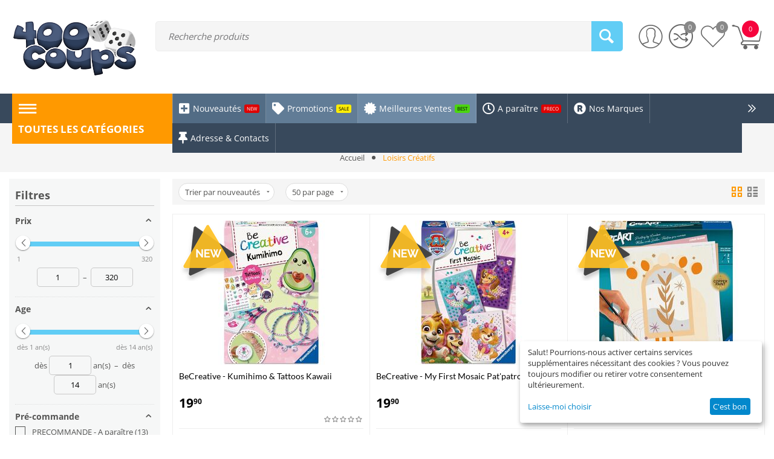

--- FILE ---
content_type: application/javascript; charset=utf-8
request_url: https://www.400coups.ch/js/tygh/filter_table.js?ver=1767884878
body_size: 1352
content:
(function (_, $) {
  function globalHandlers() {
    // Selector ':containsi' is deprecated
    // Add new selector to search text inside matched elements
    $.extend($.expr[':'], {
      'containsi': function (elem, i, match, array) {
        var haystack = (elem.textContent || elem.innerText || '').toLowerCase();
        var needle = (match[3] || '').toLowerCase().split(' ');
        for (var k = 0; k < needle.length; k++) {
          if (haystack.indexOf(needle[k]) != -1) {
            return true;
          }
        }
        return false;
      }
    });
    // /Deprecated

    // Re-init search after ajax request
    $.ceEvent('on', 'ce.commoninit', function (context) {
      var $filterTables = $('.cm-filter-table', context);
      if (!$filterTables.length) {
        return;
      }
      $filterTables.ceFilterTable();
    });
  }
  (function ($) {
    function setHandlers(container) {
      var data = container.data('ceFilterTable'),
        input_elm = data.input_elm,
        clear_elm = data.clear_elm;

      // Clear input
      clear_elm.on('click', function () {
        input_elm.val('').trigger('input');
        clear_elm.addClass('hidden');
      });

      // Perform search and show/hide clear button
      input_elm.on('keyup input', function () {
        filter(container);
      });
    }
    function showItems(container, items, empty_elm) {
      var data = {
        items: items,
        empty_elm: empty_elm
      };
      $.ceEvent('trigger', 'ce.filter_table_show_items', [container, data]);
      data.items.show();
      if (data.items.length === 0) {
        container.addClass('hidden');
        data.empty_elm.removeClass('hidden');
      } else {
        container.removeClass('hidden');
        data.empty_elm.addClass('hidden');
      }
    }
    function filter(container) {
      var data = container.data('ceFilterTable');
      if (typeof data == 'undefined') {
        return;
      }
      var input_elm = data.input_elm,
        clear_elm = data.clear_elm,
        empty_elm = data.empty_elm,
        is_logical_and = data.is_logical_and;
      var found_items;
      var items = container.is('table') ? container.find('tbody > tr') : container.find('li');
      items.hide();
      if (input_elm.val() === '') {
        showItems(container, items, empty_elm);
        return;
      }
      found_items = items.filter(function () {
        var haystack = (this.textContent || this.innerText || '').toLowerCase();
        var needle = (input_elm.val() || '').toLowerCase().split(' ');
        var is_found = false;
        for (var k = 0; k < needle.length; k++) {
          is_found = haystack.indexOf(needle[k]) != -1;
          if (is_logical_and && !is_found || !is_logical_and && is_found) {
            break;
          }
        }
        return is_found;
      });
      showItems(container, found_items, empty_elm);
      if (input_elm.val().length > 0) {
        clear_elm.removeClass('hidden');
      } else {
        clear_elm.addClass('hidden');
      }
    }
    var methods = {
      init: function (params) {
        return this.each(function () {
          var self = $(this),
            $input = $('#' + self.data('caInputId'));
          self.data('ceFilterTable', {
            input_elm: $input,
            clear_elm: $('#' + self.data('caClearId')),
            empty_elm: $('#' + self.data('caEmptyId')),
            is_logical_and: self.data('caFilterTableIsLogicalAnd') || false
          });
          setHandlers(self);
          if (self.data('caInputValue')) {
            $input.val(self.data('caInputValue'));
            filter(self);
            if (self.data('caScrollTop')) {
              self.scrollTop(self.data('caScrollTop'));
            }
          }
        });
      },
      filter: function () {
        return this.each(function () {
          filter($(this));
        });
      }
    };
    $.fn.ceFilterTable = function (method) {
      if (methods[method]) {
        return methods[method].apply(this, Array.prototype.slice.call(arguments, 1));
      } else if (typeof method === 'object' || !method) {
        return methods.init.apply(this, arguments);
      } else {
        $.error('ty.filterTable: method ' + method + ' does not exist');
      }
    };
  })($);
  $(document).ready(function () {
    globalHandlers();
    $('.cm-filter-table').ceFilterTable();
  });
})(Tygh, Tygh.$);

--- FILE ---
content_type: application/javascript; charset=utf-8
request_url: https://www.400coups.ch/design/themes/vivashop/js/et_product_image_gallery_grid.js?ver=1767884878
body_size: 2743
content:
(function(_, $) {

	var ITEMS_COUNT_DEFAULT = 4;
	var scroller_type;
	var not_visible=[];

	var methods = {
		init: function() {
			var container = $(this);

			var params = {
				items_count: container.data('caItemsCount') ? container.data('caItemsCount') : ITEMS_COUNT_DEFAULT,
				items_responsive: container.data('caItemsResponsive') ? true : false
			};

			if (container.hasClass('jcarousel-skin') || container.parent().hasClass('jcarousel-skin')) {
				scroller_type = 'jcarousel';
			} else {
				scroller_type = 'owlcarousel';
			}

			if (methods.countElms(container) <= params.items_count) {
				container.removeClass('owl-carousel');
			}

			if (methods.countElms(container) > params.items_count || (container.hasClass('jcarousel-skin') && methods.countElms(container) > params.items_count)) {
				if (container.data('owl-carousel') || container.data('jcarousel')) {
					return true;
				}

				methods.check(container, params);
			}

			methods.bind(container);

			return true;
		},

		load: function(container, params) {
			if (scroller_type == 'owlcarousel') {
				if (_.language_direction == "rtl"){
				    et_navigationText=['<i class="et-icon-arrow-right"></i>', '<i class="et-icon-arrow-left"></i>'];
				}else{
				    et_navigationText=['<i class="et-icon-arrow-left"></i>', '<i class="et-icon-arrow-right"></i>'];
				}
				if (container.visible(true)){
					container.owlCarousel({
						direction: _.language_direction,
						items: params.items_count,
						singleItem: params.items_count == 1 ? true : false,
						responsive: params.items_responsive,
						pagination: false,
						navigation: true,
						lazyLoad: true,
						addClassActive: true,
						navigationText: et_navigationText,

						theme: params.items_count == 1 ? 'owl-one-theme' : 'owl-more-theme',
						afterInit: function(item) {
							$(item).css({'visibility':'visible', 'position':'relative'});
						}
					});
					
				}else{
					container.addClass('et_not_loaded_grid');
					container.data("params",params);

					// not_visible[not_visible.length][params]=$(this);
				}
			} else {
				$('li', container).show();
				container.jcarousel({
					scroll: 1,
					wrap: 'circular',
					animation: 'fast',
					initCallback: $.ceScrollerMethods.init_callback,
					itemFallbackDimension: params.i_width,
					item_width: params.i_width,
					item_height: params.i_height,
					clip_width: params.c_width,
					clip_height: params.i_height,
					buttonNextHTML: '<div><i class="icon-right-open-thin ty-icon-right-open-thin"></i></div>',
					buttonPrevHTML: '<div><i class="icon-left-open-thin ty-icon-left-open-thin"></i></div>',
					buttonNextEvent: 'click',
					buttonPrevEvent: 'click',
					size: methods.countElms(container)
				});
			}
			
		},

		check: function(container, params) {
			if (container.data('owl-carousel') || container.data('jcarousel')) {
				return true;
			}

			if (!params.i_width || !params.i_height) {
				var t_elm = false;

				if ($('.cm-gallery-item', container).length) {
					var load = false;

					// check images are loaded
					$('.cm-gallery-item', container).each(function() {
						var elm = $(this);
						var i_elm = $('img', elm);

						if (i_elm.length) {
							if (elm.outerWidth() >= i_elm.width()) {
								// find first loaded image
								t_elm = elm;
								return false;
							}
							load = true;
						}
					});
					if (!t_elm) {
						if (load) {
							var check_load = function() {
								methods.check(container, params);
							}
							// wait until image is loaded
							setTimeout(check_load, 500);
							return false;
						} else {
							t_elm = $('.cm-gallery-item:first', container);
						}
					}
				} else {
					t_elm = $('img:first', container);
				}

				params.i_width = t_elm.outerWidth(true);
				params.i_height = t_elm.outerHeight(true);
				params.c_width = params.i_width * params.items_count;

				if (scroller_type == 'owlcarousel') {
					// container.closest('.cm-image-gallery-wrapper').width(params.c_width);
					// container.closest('.cm-image-gallery-wrapper').width(params.i_width);
				}

				container.closest('.cm-image-gallery-wrapper').width(params.c_width);

			}

			return methods.load(container, params);
		},

		bind: function(container) {
			container.click(function(e) {
				var jelm = $(e.target);
				var pjelm;
				var in_elm;

				// Check elm clicking
				if (scroller_type == 'owlcarousel') {
					in_elm = jelm.parents('.cm-item-gallery') || jelm.parents('div.cm-thumbnails-mini') ? true : false;
				} else {
					in_elm = jelm.parents('li') || jelm.parents('div.cm-thumbnails-mini') ? true : false;
				}

				if (in_elm && !jelm.is('img')) { // Check if the object is image or SWF embed object or parent is SWF-container
					return false;
				}

				if (jelm.hasClass('cm-thumbnails-mini') || (pjelm = jelm.parents('a:first.cm-thumbnails-mini'))) {
					jelm = (pjelm && pjelm.length) ? pjelm : jelm;

					var c_id = jelm.data('caGalleryLargeId'),
						image_box;

					if (scroller_type == 'owlcarousel') {
						image_box = $('#' + c_id).closest('.cm-preview-wrapper');

						if (!image_box.length) {
							image_box = $('.cm-preview-wrapper:first');
						}
					} else {
						var jc_box = $(this).parents('.jcarousel-skin:first');
						image_box = (jc_box.length) ? jc_box.parents(':first') : $(this).parents(':first');
					}

					$(image_box).trigger('owl.goTo', $(jelm).data('caImageOrder') || 0);
					/*$('.cm-image-previewer', image_box).each(function() {
						if ($(this).hasClass('cm-thumbnails-mini')) {
							return;
						}
						var id = $(this).prop('id');

						if (id == c_id) {
							$('.cm-thumbnails-mini', container).removeClass('active');
							jelm.addClass('active');
							$(this).css('display', 'block');
							$('div', $(this)).css('display', 'block');// Special for Flash containers
							$('#box_' + id).css('display', 'block');
						} else {
							$(this).hide();
							$('div', $(this)).css('display', 'none'); // Special for Flash containers
							$('#box_' + id).css('display', 'none');
						}
					});*/
				}
			});
		},

		countElms: function(container) {
			if (scroller_type == 'owlcarousel') {
				return $('.cm-gallery-item', container).length;
			} else {
				return $('li', container).length;
			}
		}
	};

	$.fn.ceProductImageGallery = function(method) {

		if($('.jcarousel-skin').length !== 0) {
			if(!$().jcarousel) {
				var gelms = $(this);
				$.getScript('js/lib/jcarousel/jquery.jcarousel.js', function() {
					gelms.ceProductImageGallery();
				});
				return false;
			}
		} else {
			if (!$().owlCarousel) {
				var gelms = $(this);
				$.getScript('design/themes/vivashop/js/owl.carousel.min.js', function() {
					gelms.ceProductImageGallery();
				});
				return false;
			}
		}

		return $(this).each(function(i, elm) {

			// These vars are local for each element
			var errors = {};

			if (methods[method]) {
				return methods[method].apply(this, Array.prototype.slice.call(arguments, 1));
			} else if ( typeof method === 'object' || ! method ) {
				return methods.init.apply(this, arguments);
			} else {
				$.error('ty.productimagegallery: method ' +  method + ' does not exist');
			}
		});
	};

	var not_loaded;
	$(document).ready(function(){
		not_loaded=$(".et_not_loaded_grid");
		if (not_loaded.length>0){
			$(window).scroll(function(){
				$(not_loaded).each(function(){
					et_self=$(this);
					if (et_self.visible(true)){
						et_self.init();
						params=et_self.data("params");
						scroller_type='owlcarousel';
						methods.load(et_self, params);
						et_self.removeClass('et_not_loaded_grid');
						not_loaded=$(".et_not_loaded_grid");
					}
				})
			})
		}
	})
	$.ceEvent('on', 'ce.ajaxdone', function(context) {
		not_loaded=$(".et_not_loaded_grid");
		if (not_loaded.length>0){
			$(window).scroll(function(){
				$(not_loaded).each(function(){
					et_self=$(this);
					if (et_self.visible(true)){
						et_self.init();
						params=et_self.data("params");
						scroller_type='owlcarousel';
						methods.load(et_self, params);
						et_self.removeClass('et_not_loaded_grid');
						not_loaded=$(".et_not_loaded_grid");
					}
				})
			})
		}
	})

})(Tygh, Tygh.$);

(function(_, $) {
	$.ceEvent('on', 'ce.commoninit', function (context) {
		if (_.language_direction == "rtl"){
		    et_navigationText=['<i class="et-icon-arrow-right"></i>', '<i class="et-icon-arrow-left"></i>'];
		}else{
		    et_navigationText=['<i class="et-icon-arrow-left"></i>', '<i class="et-icon-arrow-right"></i>'];
		}

    $('.cm-preview-wrapper', context).owlCarousel({
    	direction: _.language_direction,
      navigation: true,
      navigationText: et_navigationText,
			theme: 'owl-one-theme',
      pagination: false,
      singleItem: true,
      addClassActive: true,
      afterInit: function (item) {
        var thumbnails = $('.cm-thumbnails-mini', item.parents('.ty-product-block__img-wrapper')),
            previewers = $('.cm-image-previewer', item.parents('.ty-product-block__img-wrapper'));

        previewers.each(function (index, elm) {
          $(elm).data('caImageOrder', index);
        });

        thumbnails.on('click', function () {
          item.trigger('owl.goTo', $(this).data('caImageOrder') ? $(this).data('caImageOrder') : 0);
        });

        $('.cm-image-previewer.hidden', item).toggleClass('hidden', false);

        $.ceEvent('trigger', 'ce.product_image_gallery.ready');
      },
      afterMove: function (item) {
        // var _parent = item.parent();
        var _parent = item.parent().parent();

        // inactive all thumbnails
        $('.cm-thumbnails-mini', _parent)
          .toggleClass('active', false);

        // active only current thumbnail
        var elmOrderInGallery = $('.active', item).index(); // order of active image in carousel
        $('[data-ca-image-order=' + elmOrderInGallery + ']', _parent)
          .toggleClass('active', true);

        // move mini-thumbnail-gallery
        $('.owl-carousel.cm-image-gallery', _parent)
          .trigger('owl.goTo', elmOrderInGallery);

        $.ceEvent('trigger', 'ce.product_image_gallery.image_changed');
      }
    });
  });
})(Tygh, Tygh.$);